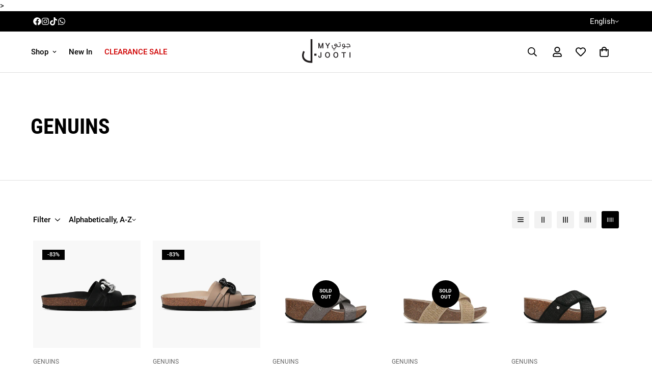

--- FILE ---
content_type: image/svg+xml
request_url: https://www.myjooti.com/cdn/shop/files/myjooti-logo.svg?v=1711742167&width=300
body_size: 986
content:
<svg viewBox="0 0 302.75 147.23" xmlns="http://www.w3.org/2000/svg" data-name="Layer 2" id="Layer_2">
  <defs>
    <style>
      .cls-1 {
        fill: #231f20;
        stroke-width: 0px;
      }
    </style>
  </defs>
  <g data-name="Layer 1" id="Layer_1-2">
    <g>
      <g>
        <rect height="4.65" width="4.44" y="63.48" x="195.39" class="cls-1"></rect>
        <rect height="4.65" width="4.44" y="63.48" x="201.94" class="cls-1"></rect>
        <rect height="4.6" width="4.44" y="20.1" x="229.79" class="cls-1"></rect>
        <rect height="4.6" width="4.44" y="20.1" x="236.33" class="cls-1"></rect>
        <path d="m240.56,28.51h-4.17v.25c.05,4.16.09,7.27.12,9.34.02,1.87.04,2.69.08,3.06h-.04v.03c-.01,2.09-1.27,3.34-3.37,3.34h-8.42c-1.34,0-2.95-1.34-3.11-3.13-.38-3.62-.98-6.3-1.78-7.96-1.68-3.63-4.58-5.47-8.64-5.47-6.91,0-10.42,4.6-10.42,13.67v.25h9.91l.1,2.78c0,3.11-.99,5.68-3.02,7.87-2.05,2.2-4.42,3.27-7.27,3.27s-5.24-1.08-7.27-3.22c-2-2.11-3.02-4.74-3.02-7.82-.02-1.24-.04-2.33-.06-3.25-.03-1.5-.05-2.6-.05-3.29v-.25h-4.18v.26c.06,1.52.1,2.82.14,3.9.03,1.07.06,1.93.09,2.58,0,4.28,1.38,7.82,4.22,10.82,2.82,2.98,6.23,4.5,10.14,4.5s7.37-1.51,10.14-4.5c2.8-2.96,4.22-6.59,4.22-10.77l-.17-6.79h-9.52c.05-1.63.62-3.05,1.68-4.21,1.18-1.23,2.61-1.84,4.29-1.79,2.36,0,4.03,1.07,5.1,3.27.64,1.32,1.08,3.51,1.36,6.67.16,1.86.9,3.44,2.21,4.69,1.32,1.21,2.75,1.82,4.27,1.82h9.11c4.69,0,7.49-2.68,7.49-7.17h0c0-.09-.06-5.06-.16-12.51v-.25Z" class="cls-1"></path>
        <path d="m302.32,48.19c0-5.54-.98-10.11-2.91-13.59-2.5-4.39-6.44-6.62-11.72-6.62-2.53,0-5.46.76-8.73,2.26l-.23.11,1.77,3.61.23-.13c2.45-1.36,4.88-2.04,7.23-2.04,2.64,0,4.84,1.12,6.73,3.42,1.97,2.37,3.04,5.51,3.18,9.33h-29.63v-7.47c0-5.75-2.88-8.66-8.56-8.66-2.22,0-4.19.74-5.86,2.19-2.19,1.91-3.33,4.63-3.39,8.07,0,2.84.73,5.1,2.24,6.92,1.59,1.92,3.61,2.86,6.16,2.86h4.44c-.77,2.23-2.07,4.09-3.85,5.52-1.89,1.48-4.19,2.24-6.82,2.24h-.39l.16.35c.46,1.03.85,1.85,1.16,2.48.15.32.28.59.39.82l.07.16.17-.02c6.68-.58,11.69-4.89,13.43-11.55h34.72v-.25Zm-38.25-12.3v8.64h-4.28c-2.86,0-4.86-2.52-4.86-6.14,0-2.16.57-3.93,1.7-5.27.97-1.17,2.06-1.72,3.43-1.72,2.62,0,4.01,1.55,4.01,4.49Z" class="cls-1"></path>
        <rect height="4.6" width="4.44" y="51.67" x="283.98" class="cls-1"></rect>
        <polygon points="117.13 49.59 107.89 23.66 101.59 23.66 101.59 56.72 107.18 56.72 107.18 34.82 114.93 56.72 119.64 56.72 127.27 34.87 127.27 56.72 132.84 56.72 132.84 23.66 126.59 23.66 117.13 49.59" class="cls-1"></polygon>
        <polygon points="160.3 38.33 151.81 23.66 145.46 23.66 157.38 43.61 157.38 56.72 163.02 56.72 163.02 43.61 175.01 23.66 168.59 23.66 160.3 38.33" class="cls-1"></polygon>
        <path d="m115.61,105.69c0,.87-.14,1.59-.43,2.17-.28.58-.64,1.03-1.05,1.37s-.86.58-1.34.71c-.47.13-.91.2-1.3.2-.51,0-1-.09-1.49-.26-.49-.17-.94-.45-1.34-.82s-.73-.84-.97-1.4c-.25-.56-.37-1.22-.37-1.98v-3.15h-5.64v3.2c0,1.5.27,2.82.82,3.96s1.27,2.09,2.17,2.85c.9.77,1.94,1.34,3.1,1.73,1.17.39,2.38.58,3.63.58,1.31,0,2.56-.19,3.74-.57,1.18-.38,2.23-.97,3.13-1.78.9-.81,1.61-1.84,2.14-3.12.53-1.27.79-2.8.79-4.58v-23.84h-5.59v24.71Z" class="cls-1"></path>
        <path d="m170.7,84.95c-1.3-1.52-2.91-2.7-4.82-3.54-1.91-.84-4.09-1.26-6.54-1.26s-4.6.42-6.49,1.26-3.49,2.01-4.79,3.53c-1.3,1.52-2.28,3.33-2.95,5.45-.67,2.12-1.01,4.45-1.01,7.01s.33,4.93,1.01,7.07c.67,2.14,1.65,3.98,2.95,5.52,1.29,1.54,2.89,2.74,4.79,3.59s4.06,1.28,6.49,1.28,4.63-.43,6.54-1.28c1.91-.85,3.52-2.05,4.82-3.59,1.3-1.54,2.29-3.38,2.97-5.51.68-2.13,1.02-4.48,1.02-7.04s-.34-4.9-1.02-7.02c-.68-2.12-1.67-3.95-2.97-5.47Zm-2.39,17.81c-.5,1.58-1.19,2.92-2.06,4.02-.88,1.1-1.91,1.94-3.09,2.51-1.18.58-2.46.86-3.81.86s-2.65-.29-3.81-.86c-1.17-.58-2.19-1.41-3.06-2.51-.87-1.1-1.55-2.44-2.04-4.02-.49-1.58-.73-3.36-.73-5.35s.25-3.79.73-5.34c.49-1.56,1.17-2.87,2.04-3.95.87-1.07,1.89-1.89,3.06-2.45,1.17-.56,2.44-.84,3.81-.84s2.63.28,3.81.84c1.19.56,2.22,1.38,3.09,2.45.88,1.07,1.56,2.39,2.06,3.95.5,1.56.75,3.34.75,5.34s-.25,3.78-.75,5.35Z" class="cls-1"></path>
        <path d="m222.52,84.95c-1.3-1.52-2.91-2.7-4.82-3.54-1.91-.84-4.09-1.26-6.54-1.26s-4.6.42-6.49,1.26-3.49,2.01-4.79,3.53-2.28,3.33-2.95,5.45c-.67,2.12-1.01,4.45-1.01,7.01s.34,4.93,1.01,7.07c.67,2.14,1.66,3.98,2.95,5.52,1.29,1.54,2.89,2.74,4.79,3.59s4.06,1.28,6.49,1.28,4.63-.43,6.54-1.28c1.91-.85,3.52-2.05,4.82-3.59,1.3-1.54,2.29-3.38,2.97-5.51.68-2.13,1.02-4.48,1.02-7.04s-.34-4.9-1.02-7.02c-.68-2.12-1.67-3.95-2.97-5.47Zm-2.39,17.81c-.5,1.58-1.19,2.92-2.06,4.02-.88,1.1-1.91,1.94-3.09,2.51-1.18.58-2.46.86-3.81.86s-2.65-.29-3.81-.86-2.19-1.41-3.06-2.51c-.87-1.1-1.55-2.44-2.04-4.02-.49-1.58-.73-3.36-.73-5.35s.25-3.79.73-5.34c.49-1.56,1.17-2.87,2.04-3.95.87-1.07,1.89-1.89,3.06-2.45,1.17-.56,2.44-.84,3.81-.84s2.63.28,3.81.84c1.19.56,2.22,1.38,3.09,2.45.88,1.07,1.56,2.39,2.06,3.95.5,1.56.75,3.34.75,5.34s-.25,3.78-.75,5.35Z" class="cls-1"></path>
        <polygon points="247.37 85.69 257.8 85.69 257.8 114.03 263.44 114.03 263.44 85.69 273.86 85.69 273.86 80.98 247.37 80.98 247.37 85.69" class="cls-1"></polygon>
        <rect height="33.05" width="5.64" y="80.98" x="297.11" class="cls-1"></rect>
      </g>
      <path d="m20.95,137.95C7.04,130.06,0,117.69,0,100.86c0-8.07,2.4-17.34,7.21-27.82l10.13,4.98c-4.47,8.07-6.7,15.97-6.7,23.7,0,8.76,3.78,16.14,11.33,22.32,8.07,6.7,18.55,10.13,31.42,10.47V.17s10.99-.17,10.99-.17v147.23c-17.86,0-32.28-3.09-43.44-9.27Zm55.46-35.54v-12.71h13.22v12.71h-13.22Z" class="cls-1"></path>
    </g>
  </g>
</svg>